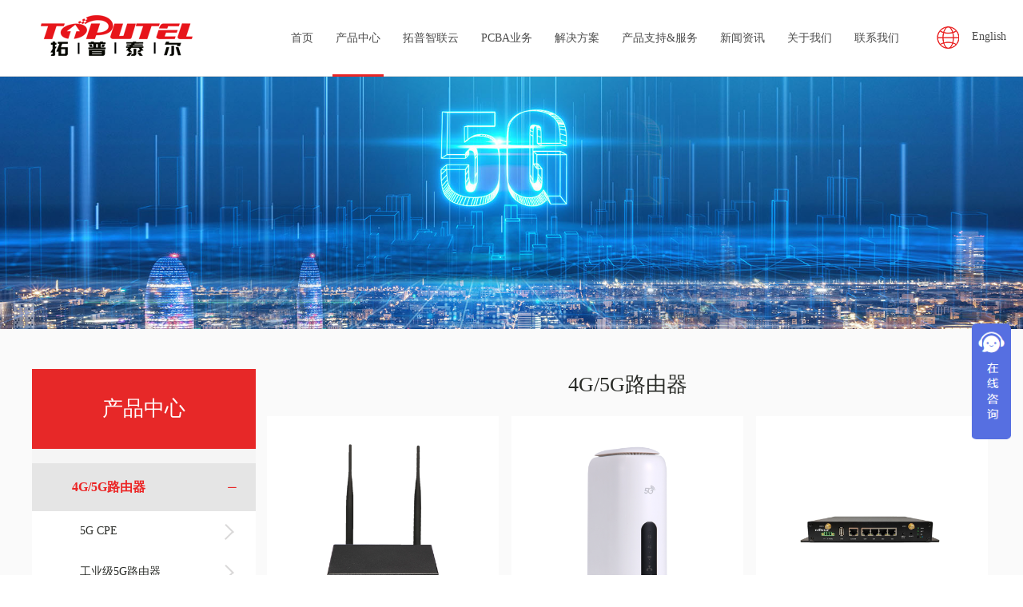

--- FILE ---
content_type: text/html;charset=utf-8
request_url: https://toputel.cn/index.php?p=products_list&did=2&c_id=17
body_size: 7596
content:
<!doctype html>
<html>
<head>
<meta charset="utf-8">
<title>深圳市拓普泰尔科技有限公司官网</title>
<meta name="description" content="深圳市拓普泰尔科技有限公司是一家集研发、生产、销售和服务为一体的高新技术企业，主要产品有工业级路由器,蓄电池GPS定位,5GCPE,工业交换机,5G工业网关,车辆GPS定位,智能井盖,工业4G路由器等， 通信接入及物联网解决方案。依靠稳定的产品质量、卓越的团队，企业规模不断扩大，企业实力与竞争力不断增强，市场空间不断扩大，营销网络逐步覆盖全国并遍布海外。             ">
<meta name="keywords" content="拓普泰尔,5G工业级路由器,CPE,工业网关,国产化交换机,智能井盖,蓄电池防盗定位,工业4G路由器,WiFi6路由器定制">
<link rel="stylesheet" href="templates/default/layui/css/layui.css" type="text/css"/>
<link rel="stylesheet" href="templates/default/css/common.css" type="text/css" />

<link rel="stylesheet" href="templates/default/css/erji.css" type="text/css"/>
<script type="text/javascript" src="templates/default/js/jquery-1.11.1.min.js"></script>
<script type="text/javascript" src="templates/default/layui/layui.js"></script>
<script type="text/javascript" src="templates/default/js/index.js"></script>
</head>
<style>
.fenleis {
    width: 280px;
    border:none;
    background-color: #ffffff;
    padding: 0 0 0 0;
}

.fenleis .a1{
	border-bottom: 1px solid #ffffff;
}
.fenleis .a1 .b1{
	background-color: #e5e5e5;
}
.fenleis .a1 h6{
	line-height: 60px;
	height: 60px;
	color: #292b27;
	font-size: 16px;
	width:172px;
	padding-left:50px;
}
.fenleis .a1 h6.active,.fenleis .a1 h6:hover{
	color: #ec2424;
	font-weight: bold;
}
.fenleis .a1 .d1{
	width: 20%;
	text-align: center;
	cursor:pointer;
	height: 60px;
} 
.fenleis .a1 .d1 i{
	margin-top: 17px;
}
.fenleis .a1 ul li{
    color: #292b27;
    line-height: 50px;
    margin-bottom: 0px;
    background: url('templates/default/img/a23.png') no-repeat 240px 16px;
    background-color: #f5f5f5;
    padding-left: 60px;
    height: 50px;
    font-size:14px;
    border-bottom: 1px solid #ffffff;
}
.aaa li{
	transition: .3s;
}
.fenleis .a1 ul li{
	transition: .3s;
	background-color: #ffffff;
}
.fenleis .a1 ul li:hover,.fenleis .a1 ul li.active{
	background-color: #f5f5f5;
}
</style>
<body >

<div class="header1 clearfix">
    <div class="logo fl"><a href="index.php"><img src="uploadfile/image/20211221/20211221134754_97756.png"></a></div>
    <div class="fr clearfix" style="line-height: 28px;padding-top: 32px;margin-right:1%; ">
      <a href="https://www.toputel.com"><div class="fl" style="padding: 0 8px;"><img src="templates/default/img/a18.png" alt=""></div></a>
      <a href="https://www.toputel.com"><div class="fl" style="padding: 0 8px;color: #4c4c4c;">English</div></a>
      <!-- https://www.sztoptel.com -->
    </div>
    <div class="nav  fr">

      <ul class=" " >
        
                  


            <li class=""
            


            >

             <a href="index.php"  target="" >首页</a>

            </li>


        <!-- 1 -->
          


            <li class="active"
                          _t_nav="tpzl"
            


            >

             <a href="index.php?p=products_list&did=2"  target="" >产品中心</a>

            </li>


        <!-- 2 -->
          


            <li class=""
            


            >

             <a href="index.php?p=tuopu&did=3"  target="" >拓普智联云</a>

            </li>


        <!-- 3 -->
          


            <li class=""
            


            >

             <a href="index.php?p=about1&did=4"  target="" > PCBA业务</a>

            </li>


        <!-- 4 -->
          


            <li class=""
                         _t_nav="jjfa"
            


            >

             <a href="index.php?p=solu_list&did=5"  target="" >解决方案</a>

            </li>


        <!-- 5 -->
          


            <li class=""
                        _t_nav="cpzc"
            


            >

             <a href="index.php?p=server&did=6"  target="" >产品支持&服务</a>

            </li>


        <!-- 6 -->
          


            <li class=""
            


            >

             <a href="index.php?p=news_list&did=7"  target="" >新闻资讯</a>

            </li>


        <!-- 7 -->
          


            <li class=""
                        _t_nav="gywm"
            


            >

             <a href="index.php?p=about&did=8"  target="" >关于我们</a>

            </li>


        <!-- 8 -->
          


            <li class=""
                        _t_nav="lxwm"
            


            >

             <a href="index.php?p=contact&did=9"  target="" >联系我们</a>

            </li>


        <!-- 9 -->
          
      </ul>

    </div>


</div>
<div class="xias">
        <div class=""></div>
        <div class="xialas tpzl" id="tpzl"  _t_nav="tpzl" style="height:auto;">
          <div class="container ">
            <div style="height: 50px;"></div>
            <style>
              .cp_con{
                
              }
              .cp_con_ul{
                  display: flex;
                  max-width: 1390px;
                  padding: 40px 0;
                  margin: auto;
                  justify-content: center;
                  /*align-items: center;*/
              }
              .cp_con_ul_li{
                    position: relative;
                    width: 150px;
                    padding: 0px 10px;
                    text-align: center;
              }

              .cp_con_ul_li .p_img {
                width:80px;
                height:80px;
                padding:0 35px;
                display: flex;
                justify-content: center;
                  align-items: center;
              }
              .cp_con_ul_li .p_img img{
                width:70px;
                height:auto;
                transition: all ease .3s;
              }
              .cp_con_ul_li a:hover .p_img img{
                width:80px;
                transition: all ease .3s;
              }
              .cp_con_ul_li a:hover .nav_title{
                color:red;
              }
              .nav_title{
                padding-top:12px;
                color:white;
                font-size: 16px;
                line-height:24px;
                
              }
            </style>
            <div class="cp_con">
              <ul class="cp_con_ul">
                
                                  
                                                      <li class="cp_con_ul_li">
                    <a href="https://toputel.cn/index.php?p=tuopu&did=3" target>
                      <p class="p_menu2Item js_editor_click">
                        <div class="p_img">
                          <img src="uploadfile/image/20250616/20250616164309_12866.png" alt="">
                        </div>
                        <div class="nav_title">iMC智联云</div>
                      </p>
                    </a>
                  </li>
                                                    
                                                      <li class="cp_con_ul_li">
                    <a href="index.php?p=products_list&did=2&c_id=17" target>
                      <p class="p_menu2Item js_editor_click">
                        <div class="p_img">
                          <img src="uploadfile/image/20250616/20250616170035_10202.png" alt="">
                        </div>
                        <div class="nav_title">工业级4G/5G终端</div>
                      </p>
                    </a>
                  </li>
                                    <li class="cp_con_ul_li">
                    <a href="https://toputel.cn/index.php?p=products_list&did=2&c_id=42" target>
                      <p class="p_menu2Item js_editor_click">
                        <div class="p_img">
                          <img src="uploadfile/image/20250612/20250612155422_81349.png" alt="">
                        </div>
                        <div class="nav_title">国产化交换机</div>
                      </p>
                    </a>
                  </li>
                                    <li class="cp_con_ul_li">
                    <a href="https://toputel.cn/index.php?p=products_list&did=2&c_id=34" target>
                      <p class="p_menu2Item js_editor_click">
                        <div class="p_img">
                          <img src="uploadfile/image/20250616/20250616152142_38721.png" alt="">
                        </div>
                        <div class="nav_title">交换机</div>
                      </p>
                    </a>
                  </li>
                                    <li class="cp_con_ul_li">
                    <a href="index.php?p=products_list&did=2&c_id=16" target>
                      <p class="p_menu2Item js_editor_click">
                        <div class="p_img">
                          <img src="uploadfile/image/20250612/20250612155543_29271.png" alt="">
                        </div>
                        <div class="nav_title">工业级交换机</div>
                      </p>
                    </a>
                  </li>
                                    <li class="cp_con_ul_li">
                    <a href="index.php?p=products_list&did=2&c_id=15" target>
                      <p class="p_menu2Item js_editor_click">
                        <div class="p_img">
                          <img src="uploadfile/image/20250612/20250612155057_51968.png" alt="">
                        </div>
                        <div class="nav_title">光传输系列产品</div>
                      </p>
                    </a>
                  </li>
                                    <li class="cp_con_ul_li">
                    <a href="https://www.toputel.cn/index.php?p=products_list&did=2&c_id=38" target>
                      <p class="p_menu2Item js_editor_click">
                        <div class="p_img">
                          <img src="uploadfile/image/20250612/20250612155341_33619.png" alt="">
                        </div>
                        <div class="nav_title">WLAN产品</div>
                      </p>
                    </a>
                  </li>
                                                    
                                                      <li class="cp_con_ul_li">
                    <a href="index.php?p=products_list&did=2&c_id=13" target>
                      <p class="p_menu2Item js_editor_click">
                        <div class="p_img">
                          <img src="uploadfile/image/20250616/20250616163752_58948.png" alt="">
                        </div>
                        <div class="nav_title">智能工业计算机</div>
                      </p>
                    </a>
                  </li>
                                                    
                                                      <li class="cp_con_ul_li">
                    <a href="index.php?p=products_list&did=2&c_id=1" target>
                      <p class="p_menu2Item js_editor_click">
                        <div class="p_img">
                          <img src="uploadfile/image/20250616/20250616163658_67275.png" alt="">
                        </div>
                        <div class="nav_title">物联网智能终端</div>
                      </p>
                    </a>
                  </li>
                                                </ul>
            </div>
            <!-- 
                          <a class="fr " href="index.php?p=news_list&c_id=15&did=2">云平台</a>
               <div class="a1">
                        <div class="b1 clearfix">
                          <img class="fl" src="uploadfile/image/20200811/20200811212314_30184.png" alt="">
                          <p class="p1 fl">云平台</p>
                        </div>
                        <ul class="clearfix">
                          
                                                                                    <a class=" " href="https://toputel.cn/index.php?p=tuopu&did=3">
                                <li class="fl">iMC智联云</li>
                                </a>
                                                  </ul>
                      </div>
                          <a class="fr " href="index.php?p=news_list&c_id=16&did=2">传输/通信</a>
               <div class="a1">
                        <div class="b1 clearfix">
                          <img class="fl" src="uploadfile/image/20200811/20200811212324_58834.png" alt="">
                          <p class="p1 fl">传输/通信</p>
                        </div>
                        <ul class="clearfix">
                          
                                                                                    <a class=" " href="index.php?p=products_list&did=2&c_id=17">
                                <li class="fl">工业级4G/5G终端</li>
                                </a>
                                                          <a class=" " href="https://toputel.cn/index.php?p=products_list&did=2&c_id=42">
                                <li class="fl">国产化交换机</li>
                                </a>
                                                          <a class=" " href="https://toputel.cn/index.php?p=products_list&did=2&c_id=34">
                                <li class="fl">交换机</li>
                                </a>
                                                          <a class=" " href="index.php?p=products_list&did=2&c_id=16">
                                <li class="fl">工业级交换机</li>
                                </a>
                                                          <a class=" " href="index.php?p=products_list&did=2&c_id=15">
                                <li class="fl">光传输系列产品</li>
                                </a>
                                                          <a class=" " href="https://www.toputel.cn/index.php?p=products_list&did=2&c_id=38">
                                <li class="fl">WLAN产品</li>
                                </a>
                                                  </ul>
                      </div>
                          <a class="fr active" href="index.php?p=news_list&c_id=17&did=2">边缘计算</a>
               <div class="a1">
                        <div class="b1 clearfix">
                          <img class="fl" src="uploadfile/image/20200811/20200811212334_46600.png" alt="">
                          <p class="p1 fl">边缘计算</p>
                        </div>
                        <ul class="clearfix">
                          
                                                                                    <a class=" " href="index.php?p=products_list&did=2&c_id=13">
                                <li class="fl">智能工业计算机</li>
                                </a>
                                                  </ul>
                      </div>
                          <a class="fr " href="index.php?p=news_list&c_id=18&did=2">物联网终端</a>
               <div class="a1">
                        <div class="b1 clearfix">
                          <img class="fl" src="uploadfile/image/20200811/20200811212348_48971.png" alt="">
                          <p class="p1 fl">物联网终端</p>
                        </div>
                        <ul class="clearfix">
                          
                                                                                    <a class=" " href="index.php?p=products_list&did=2&c_id=1">
                                <li class="fl">物联网智能终端</li>
                                </a>
                                                  </ul>
                      </div>
             -->
            <div style="height: 50px;"></div>
          </div>
        </div>

        <div class=""></div>
        <div class=""></div>
        <div class="xialas  jjfa1"  id="jjfa"  _t_nav="jjfa" >
          <div class="container ">
            <div style="height: 58px;"></div>
            <div class="jjfa clearfix">
               <div class="a1 fl">
                  <div style="height: 44px;"></div>
                  <div class="b2">行业细分场景解决方案</div>
                  <div style="height: 44px;"></div>
                  <ul class="clearfix">
                      
                                            <a class=" " href="index.php?p=solu_list&c_id=12&did=2">
                      <li class="fl">安防监控</li>
                      </a>
                                          <a class=" " href="index.php?p=solu_list&c_id=11&did=2">
                      <li class="fl">终端应用</li>
                      </a>
                                          <a class=" " href="index.php?p=solu_list&c_id=10&did=2">
                      <li class="fl">智能交通</li>
                      </a>
                                          <a class=" " href="index.php?p=solu_list&c_id=9&did=2">
                      <li class="fl">电力应用</li>
                      </a>
                                          <a class=" " href="index.php?p=solu_list&c_id=5&did=2">
                      <li class="fl">水利设施</li>
                      </a>
                                          <a class=" " href="index.php?p=solu_list&c_id=4&did=2">
                      <li class="fl">气象服务</li>
                      </a>
                                      </ul>
               </div>
               <div class="a1 fl">
                  <div style="height: 44px;"></div>
                  <div class="b2">成功案例</div>
                  <div style="height: 40px;"></div>
                  <div class="b3">拓普泰尔深入客户业务应用场景，<br/>
    已成功为全球30000+行业客户实<br/>
    施物联网方案落地。</div>
                  <div style="height: 50px;"></div>
                  <div class="b4" onclick="location.href='index.php?p=case'">查看详情</div>
               </div>
                <div class="a2 fr">
                  <div class="b1" onclick="location.href='index.php?p=case_show&id=57&did=5'">
                    <img src="templates/default/img/a9.jpg" alt="">
                    <div class="d1">
                      <p>基站蓄电池GPS防盗系统再显神通</p>
                    </div>
                  </div>
                  <div style="height: 24px;"></div>
                  <div class="b1" onclick="location.href='index.php?p=case_show&id=56&did=5'">
                    <img src="templates/default/img/a10.jpg" alt="">
                    <div class="d1">
                      <p>我司工业级4G路由器助力长治智慧城市建设</p>
                    </div>
                  </div>
                </div>
            </div>
          </div>
        </div>

        <div class="xialas " id="cpzc"  _t_nav="cpzc" >
          <div class="container ">
            <div style="height: 84px;"></div>
            <div class="cpzc clearfix">
                <div class="a1 fl">
                  <div class="b1 clearfix">
                    <img src="templates/default/img/a1.png" alt="">
                    <span>在线支持</span>
                  </div>
                  <div style="height: 44px;"></div>
                  <div class="b2">
                    <span style="font-size:14px;line-height:2;">服务热线：400-920-5674<br />
</span><br />
                  </div>
                </div>
                <div class="a2 fl">
                  <div class="b1 clearfix">
                    <img src="templates/default/img/a2.png" alt="">
                    <span>资料下载</span>
                  </div>
                  <div style="height: 36px;"></div>
                  <div class="b2">
                    <a href="index.php?p=down"><img src="templates/default/img/a2.jpg" alt="" style="margin-right: 22px;"></a>
                    <a href="index.php?p=down"><img src="templates/default/img/a3.jpg" alt=""></a>
                  </div>
                </div>
            </div>
          </div>
        </div>
        <div class=""></div>
        <div class="xialas gywm1"   id="gywm"  _t_nav="gywm"  >
          <div class="container ">
            <div style="height: 80px;"></div>
            <div class="gywm ">
                <div class="a1 " onclick="location.href='index.php?p=about&did=8'">
                  <div class="b1 clearfix">
                    <img class="fl" src="templates/default/img/a3.png" alt="">
                    <span class="fl" >公司概况</span>
                  </div>
                  <div style="height: 36px;"></div>
                  <div class="b2">
                    <img src="templates/default/img/a5.jpg" alt="">
                  </div>
                </div>
                <div class="a1 " onclick="location.href='index.php?p=hornor'">
                  <div class="b1 clearfix">
                    <img class="fl"  src="templates/default/img/a4.png" alt="">
                    <span class="fl" >荣誉资质</span>
                  </div>
                  <div style="height: 36px;"></div>
                  <div class="b2">
                    <img src="templates/default/img/a6.jpg" alt="">
                  </div>
                </div>
                <div class="a1 " onclick="location.href='index.php?p=fazhan'">
                  <div class="b1 clearfix">
                    <img class="fl"  src="templates/default/img/a5.png" alt="">
                    <span class="fl" >发展历程</span>
                  </div>
                  <div style="height: 36px;"></div>
                  <div class="b2">
                    <img src="templates/default/img/a7.jpg" alt="">
                  </div>
                </div>
            </div>
          </div>
        </div>
        <div class="xialas lxwm1"   id="lxwm"  _t_nav="lxwm" style="background: url(templates/default/img/a12.jpg) no-repeat center top;">
          <div class="container ">
            <div style="height: 80px;"></div>
            <div class="gywm ">
                <div class="a1 " onclick="location.href='index.php?p=contact&did=9'">
                  <div class="b1 clearfix">
                    <img class="fl"  src="templates/default/img/a13.png" alt="">
                    <span class="fl" >联系我们</span>
                  </div>
                  <div style="height: 36px;"></div>
                  <div class="b2">
                    <img src="templates/default/img/a17.jpg" alt="">
                  </div>
                </div>

                <div class="a1 " onclick="location.href='index.php?p=job'">
                  <div class="b1 clearfix">
                    <img class="fl"  src="templates/default/img/a14.png" alt="">
                    <span class="fl" >人才招聘</span>
                  </div>
                  <div style="height: 36px;"></div>
                  <div class="b2">
                    <img src="templates/default/img/a14.jpg" alt="">
                  </div>
                </div>
                <div class="a1 " onclick="location.href='index.php?p=gbook&did=9'">
                  <div class="b1 clearfix">
                    <img class="fl"  src="templates/default/img/a16.png" alt="">
                    <span class="fl" >在线留言</span>
                  </div>
                  <div style="height: 36px;"></div>
                  <div class="b2">
                    <img src="templates/default/img/a13.jpg" alt="">
                  </div>
                </div>
            </div>
          </div>
        </div>
    </div>
<script type="text/javascript" src="templates/default/js/hongdian.js" language="javascript"></script>
<script>
 /*$(".nav  ul li").hover(function() {
            var i = $(this).index();
            console.log(i);
            $(this).addClass("active").siblings().removeClass("active");
            $(".xias>div").each(function() {
                $(this).hide();
            });
            if($(".xias>div").eq(i).hasClass("xialas")){
              console.log(11);
              $(".xias>div").eq(i).stop(true, true).slideDown();
            }

        }, function () {
              console.log(11);
              var i = $(this).index();
              $(this).removeClass("active");
              $(".xias>div").eq(i).stop(true, true).slideUp();
      });*/
</script>
<div>
		
		<img src="uploadfile/image/20200921/20200921105848_89324.jpg" alt="" style="width: 100%;">
	</div>
<div class="main  clearfix" style="min-height:700px;background-color: #fafafa;padding: 50px 0;">
	
	<div class="container">
		<div class="fenleis fl">
			<div style="line-height: 100px;font-size: 26px;color: #ffffff;background-color: #e72828;text-align: center;">产品中心</div>
			<div style="height: 18px;background-color: #f5f5f5;" ></div>
			
						
			<div class="a1">
				<div class="b1 clearfix">
											<a href="index.php?p=products_list&did=2&c_id=17"><h6 class="active fl">4G/5G路由器 </h6></a>
									
					<div class="d1 fl xiala"><i class="layui-icon layui-icon-addition layui-icon-subtraction"></i></div>
				</div>
				
								<ul class="aaa" style="display:block">
					
	    								<a href="index.php?p=products_list&c_id=17&did=2&pid=47"><li >5G  CPE</li></a>
										<a href="index.php?p=products_list&c_id=17&did=2&pid=18"><li >工业级5G路由器</li></a>
										<a href="index.php?p=products_list&c_id=17&did=2&pid=19"><li >工业级4G路由器</li></a>
										<a href="index.php?p=products_list&c_id=17&did=2&pid=20"><li >工业级路由器</li></a>
									</ul>
							</div>
						
			<div class="a1">
				<div class="b1 clearfix">
											<a href="index.php?p=products_list&did=2&c_id=42"><h6 class=" fl">国产化交换机 </h6></a>
									
					<div class="d1 fl xiala"><i class="layui-icon layui-icon-addition "></i></div>
				</div>
				
								<ul class="aaa" >
					
	    								<a href="index.php?p=products_list&c_id=42&did=2&pid=48"><li >三层汇聚交换机</li></a>
										<a href="index.php?p=products_list&c_id=42&did=2&pid=49"><li >二层接入交换机</li></a>
										<a href="index.php?p=products_list&c_id=42&did=2&pid=50"><li >POE交换机</li></a>
										<a href="index.php?p=products_list&c_id=42&did=2&pid=51"><li >电力专用交换机</li></a>
									</ul>
							</div>
						
			<div class="a1">
				<div class="b1 clearfix">
											<a href="index.php?p=products_list&did=2&c_id=38"><h6 class=" fl">WLAN产品 </h6></a>
									
					<div class="d1 fl xiala"><i class="layui-icon layui-icon-addition "></i></div>
				</div>
				
								<ul class="aaa" >
					
	    								<a href="index.php?p=products_list&c_id=38&did=2&pid=40"><li >AC</li></a>
										<a href="index.php?p=products_list&c_id=38&did=2&pid=39"><li >AP</li></a>
									</ul>
							</div>
						
			<div class="a1">
				<div class="b1 clearfix">
											<a href="index.php?p=products_list&did=2&c_id=15"><h6 class=" fl">光传输系列产品 </h6></a>
									
					<div class="d1 fl xiala"><i class="layui-icon layui-icon-addition "></i></div>
				</div>
				
								<ul class="aaa" >
					
	    								<a href="index.php?p=products_list&c_id=15&did=2&pid=36"><li >OTN系列</li></a>
										<a href="index.php?p=products_list&c_id=15&did=2&pid=30"><li >MSAP系列</li></a>
										<a href="index.php?p=products_list&c_id=15&did=2&pid=28"><li >IPRAN系列</li></a>
									</ul>
							</div>
						
			<div class="a1">
				<div class="b1 clearfix">
											<a href="index.php?p=products_list&did=2&c_id=35"><h6 class=" fl">路由器 </h6></a>
									
					<div class="d1 fl xiala"><i class="layui-icon layui-icon-addition "></i></div>
				</div>
				
							</div>
						
			<div class="a1">
				<div class="b1 clearfix">
											<a href="index.php?p=products_list&did=2&c_id=16"><h6 class=" fl">工业级交换机 </h6></a>
									
					<div class="d1 fl xiala"><i class="layui-icon layui-icon-addition "></i></div>
				</div>
				
								<ul class="aaa" >
					
	    								<a href="index.php?p=products_list&c_id=16&did=2&pid=21"><li >网管型工业级交换机</li></a>
										<a href="index.php?p=products_list&c_id=16&did=2&pid=22"><li >非网管型工业级交换机</li></a>
										<a href="index.php?p=products_list&c_id=16&did=2&pid=23"><li >光纤收发器</li></a>
									</ul>
							</div>
						
			<div class="a1">
				<div class="b1 clearfix">
											<a href="index.php?p=products_list&did=2&c_id=34"><h6 class=" fl">交换机 </h6></a>
									
					<div class="d1 fl xiala"><i class="layui-icon layui-icon-addition "></i></div>
				</div>
				
							</div>
						
			<div class="a1">
				<div class="b1 clearfix">
											<a href="index.php?p=products_list&did=2&c_id=37"><h6 class=" fl">家庭智能网关 </h6></a>
									
					<div class="d1 fl xiala"><i class="layui-icon layui-icon-addition "></i></div>
				</div>
				
							</div>
						
			<div class="a1">
				<div class="b1 clearfix">
											<a href="index.php?p=products_list&did=2&c_id=13"><h6 class=" fl">智能工业计算机 </h6></a>
									
					<div class="d1 fl xiala"><i class="layui-icon layui-icon-addition "></i></div>
				</div>
				
							</div>
						
			<div class="a1">
				<div class="b1 clearfix">
											<a href="index.php?p=products_list&did=2&c_id=1"><h6 class=" fl">物联网智能终端 </h6></a>
									
					<div class="d1 fl xiala"><i class="layui-icon layui-icon-addition "></i></div>
				</div>
				
							</div>
						
			<div class="a1">
				<div class="b1 clearfix">
											<a href="https://toputel.cn/index.php?p=tuopu&did=3"><h6 class=" fl">云平台 </h6></a>
									
					<div class="d1 fl xiala"><i class="layui-icon layui-icon-addition "></i></div>
				</div>
				
							</div>
					</div>	
		<div class="listss fl">
			<style>
				.layui-icon-subtraction{
					color: #e72828;
				}
				.pic1 li{
					transition: .3s;
				}
				.pic1 li .b2{
					background-color: #ffffff;
				}
				 .pic1 li .d222{
				 	position: absolute;width: 100%;height: 100%;top: 0;left: 0;background-color: rgba(236,83,83,0.8); opacity:0; transition:all 0.5s;
				 }
					.pic1 li:hover .d222{
						opacity: 1;
					}
					.pic1 li .d222 span {
    display: block;
    width: 160px;
    height: 40px;
    line-height: 40px;
    text-align: center;
    border: 1px #f9b39f solid;
    font-size: 14px;
    color: #fff;
    margin: 0 auto;
        margin-top: 0px;
    margin-top:120px;
}
.pic1 li:hover{
	background-color: #909090;
}
.pic1 li:hover .b1{
	color: #ffffff;
}
			</style>
		  
			<div class="b3">
    					
			4G/5G路由器</div>
			<div style="height: 20px;"></div>
			<ul class=" pic1 clearfix" >
								
								
							    				<li onclick="location.href='?p=products_show&id=235&did=2&pid=17&c_id=17'" >
					
					<div class="b2" style="position: relative;"><img src="uploadfile/image/20250812/20250812145621_50622.jpg" alt="拓普泰尔TN2000-FG工业级路由器" title="拓普泰尔TN2000-FG工业级路由器" style="max-height: 240px;max-width: 80%;" >
					<div class="d222" style="">
<span>查看详情</span>
					</div>
					</div>
					<div class="b1" style="margin: 0 auto;">
						拓普泰尔TN2000-FG工业级路由器
					</div>
					<div style="height: 16px;"></div>
					<div class="b3" style="padding: 0 12px;
overflow: hidden;
text-overflow: ellipsis;
display: -webkit-box;
-webkit-line-clamp: 3;
-webkit-box-orient: vertical;
color: #444444;
line-height: 22px;height: 66px;font-size: 13px;text-align: left;">
						
					</div>
					<div style="height: 16px;"></div>
				</li>
				<!-- 1 -->
								<li onclick="location.href='?p=products_show&id=204&did=2&pid=47&c_id=17'" >
					
					<div class="b2" style="position: relative;"><img src="uploadfile/image/20231208/20231208174721_84974.jpg" alt="立式5G CPE  Wi-Fi6  AX3000" title="立式5G CPE  Wi-Fi6  AX3000" style="max-height: 240px;max-width: 80%;" >
					<div class="d222" style="">
<span>查看详情</span>
					</div>
					</div>
					<div class="b1" style="margin: 0 auto;">
						立式5G CPE  Wi-Fi6  AX3000
					</div>
					<div style="height: 16px;"></div>
					<div class="b3" style="padding: 0 12px;
overflow: hidden;
text-overflow: ellipsis;
display: -webkit-box;
-webkit-line-clamp: 3;
-webkit-box-orient: vertical;
color: #444444;
line-height: 22px;height: 66px;font-size: 13px;text-align: left;">
						支持4个千兆以太网接口；5G/4G全网通；支持2.4G/5G双频Wi-Fi6，支持一键MESH组网及WPS功能； 支持TWT定时唤醒机制，可降低Wi-Fi无线终端功耗。
					</div>
					<div style="height: 16px;"></div>
				</li>
				<!-- 2 -->
								<li onclick="location.href='?p=products_show&id=202&did=2&pid=18&c_id=17'" style="margin-right:0;">
					
					<div class="b2" style="position: relative;"><img src="uploadfile/image/20230626/20230626170518_39974.jpg" alt="RG2000-W6M WiFi6工业级5G路由器工业网关" title="RG2000-W6M WiFi6工业级5G路由器工业网关" style="max-height: 240px;max-width: 80%;" >
					<div class="d222" style="">
<span>查看详情</span>
					</div>
					</div>
					<div class="b1" style="margin: 0 auto;">
						RG2000-W6M WiFi6工业级5G路由器工业网关
					</div>
					<div style="height: 16px;"></div>
					<div class="b3" style="padding: 0 12px;
overflow: hidden;
text-overflow: ellipsis;
display: -webkit-box;
-webkit-line-clamp: 3;
-webkit-box-orient: vertical;
color: #444444;
line-height: 22px;height: 66px;font-size: 13px;text-align: left;">
						兼容5G/4G网路，自带4个千兆以太网口，支持802.11a/b/g/n/ac/ax WIFI，2.4/5.8G双频段。
					</div>
					<div style="height: 16px;"></div>
				</li>
				<!-- 3 -->
								<li onclick="location.href='?p=products_show&id=185&did=2&pid=18&c_id=17'" >
					
					<div class="b2" style="position: relative;"><img src="uploadfile/image/20220701/20220701150010_39286.jpg" alt="RG2000-Q5G工业级5G路由器5G工业网关" title="RG2000-Q5G工业级5G路由器5G工业网关" style="max-height: 240px;max-width: 80%;" >
					<div class="d222" style="">
<span>查看详情</span>
					</div>
					</div>
					<div class="b1" style="margin: 0 auto;">
						RG2000-Q5G工业级5G路由器5G工业网关
					</div>
					<div style="height: 16px;"></div>
					<div class="b3" style="padding: 0 12px;
overflow: hidden;
text-overflow: ellipsis;
display: -webkit-box;
-webkit-line-clamp: 3;
-webkit-box-orient: vertical;
color: #444444;
line-height: 22px;height: 66px;font-size: 13px;text-align: left;">
						融合了5G接入技术、WIFI6技术、路由技术、交换技术、安全技术等多种网络应用技术，全线兼容5G/4G网路，自带5个10/100/1000M以太网接口及1个1000M SFP光接口，支持802.11b/g/n/ac/ax WIFI。
					</div>
					<div style="height: 16px;"></div>
				</li>
				<!-- 4 -->
								<li onclick="location.href='?p=products_show&id=120&did=2&pid=19&c_id=17'" >
					
					<div class="b2" style="position: relative;"><img src="uploadfile/image/20211222/20211222111808_12947.png" alt="RG2000-H工业级4G路由器/CPE" title="RG2000-H工业级4G路由器/CPE" style="max-height: 240px;max-width: 80%;" >
					<div class="d222" style="">
<span>查看详情</span>
					</div>
					</div>
					<div class="b1" style="margin: 0 auto;">
						RG2000-H工业级4G路由器/CPE
					</div>
					<div style="height: 16px;"></div>
					<div class="b3" style="padding: 0 12px;
overflow: hidden;
text-overflow: ellipsis;
display: -webkit-box;
-webkit-line-clamp: 3;
-webkit-box-orient: vertical;
color: #444444;
line-height: 22px;height: 66px;font-size: 13px;text-align: left;">
						5个10/100/1000M以太网接口；1个100/1000M SFP光接口； 4G/3G/2G支持全网通；双SIM卡槽；支持802.11b/g/n WIFI
					</div>
					<div style="height: 16px;"></div>
				</li>
				<!-- 5 -->
								<li onclick="location.href='?p=products_show&id=177&did=2&pid=18&c_id=17'" style="margin-right:0;">
					
					<div class="b2" style="position: relative;"><img src="uploadfile/image/20211223/20211223165147_38372.jpg" alt="RG2000-H5G工业级5G路由器/工业网关" title="RG2000-H5G工业级5G路由器/工业网关" style="max-height: 240px;max-width: 80%;" >
					<div class="d222" style="">
<span>查看详情</span>
					</div>
					</div>
					<div class="b1" style="margin: 0 auto;">
						RG2000-H5G工业级5G路由器/工业网关
					</div>
					<div style="height: 16px;"></div>
					<div class="b3" style="padding: 0 12px;
overflow: hidden;
text-overflow: ellipsis;
display: -webkit-box;
-webkit-line-clamp: 3;
-webkit-box-orient: vertical;
color: #444444;
line-height: 22px;height: 66px;font-size: 13px;text-align: left;">
						5个10/100/1000M以太网接口；1个100/1000M SFP光接口； 5G/4G/3G/2G支持全网通；支持802.11b/g/n WIFI;支持独立组网
					</div>
					<div style="height: 16px;"></div>
				</li>
				<!-- 6 -->
								<li onclick="location.href='?p=products_show&id=126&did=2&pid=20&c_id=17'" >
					
					<div class="b2" style="position: relative;"><img src="uploadfile/image/20211223/20211223165936_60207.jpg" alt="RG2000-R8千兆工业级路由器" title="RG2000-R8千兆工业级路由器" style="max-height: 240px;max-width: 80%;" >
					<div class="d222" style="">
<span>查看详情</span>
					</div>
					</div>
					<div class="b1" style="margin: 0 auto;">
						RG2000-R8千兆工业级路由器
					</div>
					<div style="height: 16px;"></div>
					<div class="b3" style="padding: 0 12px;
overflow: hidden;
text-overflow: ellipsis;
display: -webkit-box;
-webkit-line-clamp: 3;
-webkit-box-orient: vertical;
color: #444444;
line-height: 22px;height: 66px;font-size: 13px;text-align: left;">
						8个10/100/1000M以太网接口；2个1000M SFP光接口；支持静态路由配置；支持RIP/OSPF/ISIS/BGP动态路由协议；
					</div>
					<div style="height: 16px;"></div>
				</li>
				<!-- 7 -->
								<li onclick="location.href='?p=products_show&id=121&did=2&pid=19&c_id=17'" >
					
					<div class="b2" style="position: relative;"><img src="uploadfile/image/20211223/20211223170540_13095.jpg" alt="RG2000千兆工业级4G路由器/CPE" title="RG2000千兆工业级4G路由器/CPE" style="max-height: 240px;max-width: 80%;" >
					<div class="d222" style="">
<span>查看详情</span>
					</div>
					</div>
					<div class="b1" style="margin: 0 auto;">
						RG2000千兆工业级4G路由器/CPE
					</div>
					<div style="height: 16px;"></div>
					<div class="b3" style="padding: 0 12px;
overflow: hidden;
text-overflow: ellipsis;
display: -webkit-box;
-webkit-line-clamp: 3;
-webkit-box-orient: vertical;
color: #444444;
line-height: 22px;height: 66px;font-size: 13px;text-align: left;">
						5个10/100/1000M以太网接口；1个100/1000M SFP光接口； 4G/3G/2G支持全网通；支持802.11b/g/n WIFI
					</div>
					<div style="height: 16px;"></div>
				</li>
				<!-- 8 -->
								<li onclick="location.href='?p=products_show&id=123&did=2&pid=19&c_id=17'" style="margin-right:0;">
					
					<div class="b2" style="position: relative;"><img src="uploadfile/image/20211228/20211228165305_49078.jpg" alt="RG2000-V8工业级4G路由器/CPE" title="RG2000-V8工业级4G路由器/CPE" style="max-height: 240px;max-width: 80%;" >
					<div class="d222" style="">
<span>查看详情</span>
					</div>
					</div>
					<div class="b1" style="margin: 0 auto;">
						RG2000-V8工业级4G路由器/CPE
					</div>
					<div style="height: 16px;"></div>
					<div class="b3" style="padding: 0 12px;
overflow: hidden;
text-overflow: ellipsis;
display: -webkit-box;
-webkit-line-clamp: 3;
-webkit-box-orient: vertical;
color: #444444;
line-height: 22px;height: 66px;font-size: 13px;text-align: left;">
						8个10/100/1000M以太接口； 2个1000M SFP光接口； 1个Console口；4G/3G/2G支持全网通；支持802.11b/g/n WIFI
					</div>
					<div style="height: 16px;"></div>
				</li>
				<!-- 9 -->
							</ul>

			<div class="page clearfix"><a class="">首页</a><a class="">上一页</a><a class="select">1</a>
<a  href="/index.php?p=products_list&did=2&c_id=17&page=2">2</a>
<a  href="/index.php?p=products_list&did=2&c_id=17&page=2">下一页</a><a  href="/index.php?p=products_list&did=2&c_id=17&page=2">尾页</a><a>1/2页</a><a>共13条</a><div class="clear"></div></div>
		</div>
	</div>
</div>

<div class="foot">
	<div style="max-width: 1920px;margin: 0 auto;">
		<div class="img">
			<img src="templates/default/images/a4b.png" alt="" style="width:200px;">
		</div>
		<div style="height: 30px;"></div>
		<div class="con">
			<dl class="a1">
				<dt>产品中心</dt>
				
			
				<a href="index.php?p=products_list&did=2&c_id=17"><dd>4G/5G路由器</dd></a>
				
				<a href="index.php?p=products_list&did=2&c_id=42"><dd>国产化交换机</dd></a>
				
				<a href="index.php?p=products_list&did=2&c_id=38"><dd>WLAN产品</dd></a>
				
				<a href="index.php?p=products_list&did=2&c_id=15"><dd>光传输系列产品</dd></a>
				
				<a href="index.php?p=products_list&did=2&c_id=35"><dd>路由器</dd></a>
				
				<a href="index.php?p=products_list&did=2&c_id=16"><dd>工业级交换机</dd></a>
				
				<a href="index.php?p=products_list&did=2&c_id=34"><dd>交换机</dd></a>
				
				<a href="index.php?p=products_list&did=2&c_id=37"><dd>家庭智能网关</dd></a>
				
				<a href="index.php?p=products_list&did=2&c_id=13"><dd>智能工业计算机</dd></a>
				
				<a href="index.php?p=products_list&did=2&c_id=1"><dd>物联网智能终端</dd></a>
				
				<a href="index.php?p=products_list&did=2&c_id=25"><dd>云平台</dd></a>
				
			</dl>
			<dl class="a1">
				<dt>解决方案</dt>
				
							<a href="index.php?p=solu_list&did=5&c_id=12"><dd>安防监控</dd></a>
							<a href="index.php?p=solu_list&did=5&c_id=11"><dd>终端应用</dd></a>
							<a href="index.php?p=solu_list&did=5&c_id=10"><dd>智能交通</dd></a>
							<a href="index.php?p=solu_list&did=5&c_id=9"><dd>电力应用</dd></a>
							<a href="index.php?p=solu_list&did=5&c_id=5"><dd>水利设施</dd></a>
							<a href="index.php?p=solu_list&did=5&c_id=4"><dd>气象服务</dd></a>
						</dl>
			<dl class="a1">
				<dt>新闻资讯</dt>
			
							<a href="index.php?p=news_list&did=7&c_id=3"><dd>行业新闻</dd></a>
							<a href="index.php?p=news_list&did=7&c_id=1"><dd>公司新闻</dd></a>
			
			</dl>
			<dl class="a1">
				<dt>关于我们</dt>
				<a href="index.php?p=about&did=8"><dd>公司简介</dd></a>
				<a href="index.php?p=fazhan"><dd>发展历程</dd></a>
				<a href="index.php?p=hornor"><dd>荣誉资质</dd></a>
				<a href="index.php?p=case"><dd>成功案例</dd></a>
			</dl>
			<dl class="a1">
				<dt>联系我们</dt>
				<a href="?p=contact&did=9"><dd>联系我们</dd></a>
				<a href="?p=job"><dd>招聘精英</dd></a>
			</dl>
			
			<div class="a6">
				<img src="uploadfile/image/20240823/20240823163313_77346.png" alt="">
				
				<img src="uploadfile/image/20240823/20240823163054_10398.png" alt="">
			</div>
			<div class="a7">
				<p class="p1">官方互动</p>
				
				<p class="p2">工作时间（周一到周五9:00-18:00）</p>
				<div class="p3">
					<img src="templates/default/images/a14.jpg" alt="">
					<img src="templates/default/images/a15.jpg" alt="">
					<img src="templates/default/images/a16.jpg" alt="">
					<img src="templates/default/images/a17.jpg" alt="">
				</div>
				<p class="p4" style="margin-top:16px;">客服热线：400-920-5674</p>
			</div>
		</div>
		<div style="height: 10px;"></div>
	</div>
	<div style="height: 1px; background-color: #bfbfbf;opacity: 0.2;"></div>
	<style>
		.foot .a9 {
    display: flex;
    flex-direction: row;
    justify-content: space-between;
    padding: 14px 0 36px;
}
	</style>
	<div class="a9" style=" width: 100%;">

		<div class="b1 container" style="text-align: center;"><p>
	<span style="color:#CCCCCC;font-family:" font-size:13.8125px;background-color:#e6e6e6;"="">&copy;2025</span><span style="color:#CCCCCC;">&nbsp;深圳市拓普泰尔科技有限公司 版权所有</span><span style="color:#CCCCCC;"> </span><span style="color:#CCCCCC;"><a href="https://beian.miit.gov.cn/#/Integrated/index" target="_blank"><span style="color:#CCCCCC;">粤ICP备14090369号-5</span></a><span style="color:#CCCCCC;"> </span><span style="background-color:;">公司主要经营：工业4G/5G路由器<span style="color:#CCCCCC;">,<span style="color:#CCCCCC;">5G CPE,</span></span>光传输设备<span style="color:#CCCCCC;">,</span>交换机<span style="color:#CCCCCC;">,</span>路由器<span style="color:#CCCCCC;">,</span>物联网终端<span style="color:#CCCCCC;">,</span>物联网平台</span></span> 
</p></div>
		<div class="b2">
			<!-- <a href="">版权商标信息</a>  |  <a href="">法律声明</a> -->
		</div>
	</div>
</div>

<script type="text/javascript" src="templates/default/js/jquery.toTop.min.js"></script>

<style>
	#qq{
    display: block;
    width: 50px;
    z-index: 200;
    position: fixed;
    right: 15px;
    bottom: 170px;
}
</style>


<a href="tencent://message/?uin=2590785229&Site=Sambow&Menu=yes" target="_blank"><img id="qq" src="templates/default/img/qq.png" alt=""></a><div id="GoTop" ><img src="templates/default/img/fanhui.png" alt=""></div>

<script>

$(function() {

	$('#GoTop').toTop();



});

</script>
<script>
var _hmt = _hmt || [];
(function() {
  var hm = document.createElement("script");
  hm.src = "https://hm.baidu.com/hm.js?463fe6dda0a1d741b25bbe6fe26153b4";
  var s = document.getElementsByTagName("script")[0];
  s.parentNode.insertBefore(hm, s);
})();
</script>



</body>
<script>
$(function(){
	$(".xiala").click(function(){
		if($(this).parent().parent().find("ul")){
			if($(this).parent().parent().find("ul").is(":hidden")){
				$(this).parent().parent().find("ul").slideDown();
				$(this).parent().parent().siblings().find("ul").slideUp()
				$(this).find("i").addClass("layui-icon-subtraction");
				$(this).parent().parent().siblings().find("i").removeClass('layui-icon-subtraction')
				$(this).parent().find("h6").addClass("active");
				$(this).parent().parent().siblings().find("h6").removeClass('active')
			}else{
				$(this).parent().parent().find("ul").slideUp();
				$(this).find("i").removeClass("layui-icon-subtraction");
				$(this).parent().find("h6").removeClass("active");
			}
			
		}else{

		}
	})
})
</script>

</html>





--- FILE ---
content_type: text/css
request_url: https://toputel.cn/templates/default/css/common.css
body_size: 3082
content:
@charset "utf-8";
html{-webkit-text-size-adjust: 100%;-ms-text-size-adjust: 100%;}
body,h1,h2,h3,h4,h5,h6,hr,div,p,blockquote,dl,dt,dd,ul,ol,li,pre,form,fieldset,legend,button,input,textarea,th,td{margin:0;padding:0;font-family:"微软雅黑";}/*外边距，内边距都为0*/
body{font:14px/1.5 \5b8b\4f53,Arial,sans-serif;background:#fff;}/*字体大小为14px*/
button,input,optgroup,select,textarea {margin: 0;font: inherit;color: inherit;}/*表单类标签外边距，字体及颜色继承父元素的字体系列样式*/
img{border:none}/*图片不显示边框兼容IE浏览器*/
h1,h2,h3,h4,h5,h6{font-size:100%}/*这些元素本身不会继承父体的字体大小，设置了font-size:100%后就能自动继承。*/
input,label,img,th{vertical-align:middle}/*把此元素放置在父元素的中部*/
ul,ol,li{list-style:none}/*去点实心圆或数字*/
a{text-decoration:none;}/*去掉a标签的下划线*/
a{outline: none;}
a:active {star:expression_r(this.onFocus=this.blur());}
a:focus { outline:0; }
input:focus { outline:0; }
textarea:focus { outline:0; }
filter:alpha(opacity=100);
audio,canvas,progress,video {display: inline-block;vertical-align: baseline}/*定义为行内块级元素将支持 valign特性的对象的内容与基线对齐*/
button,html input[type="button"],input[type="reset"],input[type="submit"] {-webkit-appearance: button;cursor: pointer}/*类似按钮的，hover，mousedown,mouseup的效果及鼠标滑过为手指势*/
textarea {overflow: auto}/*多行文本中如果内容被修剪，则浏览器会显示滚动条以便查看其余的内容。*/
table{border-collapse:collapse;border-spacing:0}/*默认值。边框会被分开。不会忽略 border-spacing 和 empty-cells 属性。*/
input,textarea,select{background:#fff;}/*背景为白色*/
/*通用样式*/
.clearfix{*zoom:1;}/*兼容IE清除浮动*/
.clearfix:after{content:"\200B";height:0;display:block;visibility:hidden;clear:both;}/*清除浮动*/
.pull-right{float:right}/*向右浮动*/
.pull-left{float:left}/*向左浮动*/
.fr{float:right}/*向右浮动*/
.fl{float:left}/*向左浮动*/
.hide{display:none}/*隐藏*/
.show{display:block}/*显示块级元素*/
.invisible{visibility:hidden}/*元素是不可见的。*/
.hidden{display:none;visibility:hidden}/*隐藏及元素是不可见的。*/
.container{
	width:1200px;
	margin:0 auto;
	}
.header{
	width:100%;
	position: absolute;
	top: 0;
	height: 120px;
	z-index: 200;
	background:url(../images/123.png) repeat-x bottom;
	
}
.header .logo{
	margin-top: 26px;
}
.header  .nav{
	padding-top: 38px;
	margin-left: 40px;
}
.header  .nav ul{
	height: 56px;
}
.header .nav ul li{
	float: left;
	text-align: center;
	line-height: 56px;
	color: #ffffff; 
	padding: 0 30px;
	font-size: 16px;
}
.header .nav ul li a{

}
.header1{
	width:100%;
	height: 94.5px;
	z-index: 200;
	max-width: 1700px;
	margin: 0 auto;
	border-bottom: 1px solid #dcdcdc;
	min-width: 1200px;
}
.header1 .logo{
	margin-left:4%; 
	margin-top: 17px;
}
.header1  .nav{
	margin-right:2%; 
	margin-top: 3px;
}
.header1  .nav ul{
	height: 90px;
	display: flex;
	flex-direction: row;
	justify-content:space-around;
	width: auto;
}
@media screen and (min-width: 1350px ) {
	.header1 .nav ul li{
		text-align: center;
		line-height: 90px;
		
		font-size: 16px;
		margin: 0 14px;
		
	}
}
@media screen and (max-width: 1350px )  {
    .header1 .nav ul li{
		text-align: center;
		line-height: 90px;
		
		font-size: 14px;
		margin: 0 10px;
		
	}
}
.header1 .nav ul li a{
	display: block;
	color: #4c4c4c; 
	padding: 0 4px;
}
.header1 .nav ul li.active a{
	border-bottom:  3px solid #ea2626;
}
.banner{
	overflow: hidden;
	position: relative;
}
.bannerx{ width:100%;  position:relative; font-size:0;}
.bannerxList li { position: absolute; left: 0px; top: 0; width:100%;  font-size:0; }
.bannerxList img { 
width: 100%; }
.bannerxBton{
	width: 140px;
	position:absolute;
	bottom:4%;
	left:45%;
	z-index:10;
}
.bannerxBton li{
	cursor:pointer;
	width:21px;
	height:21px;
	float:left;
	margin:0 6px;
	border-radius: 50%;
	background:url(../images/ty2.png) no-repeat;
} 
.bannerxBton li.up{
	background:url(../images/ty1.png) no-repeat;

}
.sy{
	height: 400px;
	background: url(../images/a6.jpg) no-repeat;
	background-position: center top; 
	background-size: cover
}
.sy p{
	color: #ffffff;
	font-size: 30px;
	text-align: center;
	padding-top: 200px;
}
.sy p span{
	color: #c41c13;
	font-weight: bold;
}
.foot{
	width: 100%;
	background: #292a2e;
	color: #9f9f9f;
	padding-top:22px; 
	
}
.foot .img{
	padding-left: 4%;
}
.foot .con{
	display: flex;
	flex-direction: row;
	padding:0 4%;
	justify-content:space-between;
}
.foot .con .a1 dt{
	font-size: 16px;
	margin-bottom: 20px;
}
.foot .con .a1 dd{
	
	margin-bottom: 16px;
	color: #9f9f9f;
}
.foot .con .a7{

}
.foot .con .a7 .p1{
	font-size: 16px;
}
.foot .con .a7 .p2{
	padding: 16px 0 18px;
}
.foot .con .a7 .p3{
	width: 262px;
	display: flex;
	flex-direction: row;
	justify-content:space-between;
}
.foot  .a8{
	display: flex;
	flex-direction: row;
	justify-content:space-between;
	padding: 14px 0 36px;
}
.foot  .a8 .b1{
	padding-left: 4%;
}
.foot  .a8 .b1 a{
	color: #9f9f9f;
	margin: 0 10px;
}
.foot  .a8 .b2{
	padding-right: 4%;
}
#GoTop{
	display: block;
	width: 50px;
	height: 50px;
	z-index: 200;
}
#GoTop img{
	width: 100%;
}
#dianhua{
	position: fixed;
	right: 15px;
	bottom: 170px;
	z-index: 200;
}
/* 上下片 */
 .page1 a{
	display: block;
	margin-top: 20px;
	color: #333333;
	font-size: 14px;
}
 .page1 a:hover{
	color: #eb2121;
}
/* 页码 */
 .page{
	line-height: 50px;
	padding-top: 30px;
	padding-bottom: 50px;
	text-align: center;
}
 .page a{
 	line-height: 36px;
	padding: 7px 14px 7px 14px;
	color: #333333;
	background-color: #fff;
	font-size: 14px;
	border:1px solid #cccccc;
	margin-right: 5px;
	margin-bottom: 10px;
}
.page a:hover{
	color: #eb2121;
	border:1px solid #ffa200;
}

/* 产品分类 */
.procate{
	width: 254px;
}
.procate .p0{
	background-color: #277ec3;
	padding: 16px 10px 10px;
}
.procate .p1{
	color: #ffffff;
	font-size: 28px;
	text-align: center;

}
.procate .p2{
	color: #ffffff;
	font-size: 20px;
	text-align: center;
	margin-bottom: 10px;
}
.procate  .p3{
	background-color: #ffffff;
	padding: 18px 6px 15px;
}
.procate  .p3 li{
	line-height: 42px;
	
	background-color: #eaeaea;
	margin-bottom: 5px;
	font-size: 16px;
}
.procate  .p3 li a{
	color: #333333;
	display: block;
	padding-left: 26px;
}
.procate  .p3 li a:hover{
	background-color: #f8ad00;
	color: #ffffff;
}
.procate  .p4{
	margin-top: 14px;
	width: 234px;
	background-color: #ffffff;
	border:10px solid #277ec3;
	padding-top: 18px;
}
.procate  .p5{
	width: 220px;
	background: url(../images/b1.jpg) no-repeat;
	text-align: center;
	font-size: 26px;
	color: #277ec3;
	font-family: "Impact";
	padding: 13px 0 10px;
	margin: 0 auto;

}
.procate  .p6{
	color: #666666;
	padding-left: 10px;
	margin-top: 10px;
}
.procate  .p7{
	padding-left: 10px;
	color: #666666;
	padding-bottom: 10px;
	line-height: 32px;
}
.procate  .p8{

}
.procate  .p9{
	width: 170px;
}
.xialas{
	height: 398px;
	width: 100%;
	background: url(../img/a1.jpg) no-repeat center top;
	position: absolute;
	top:94.5px;
	display: none;
	z-index: 2000;
}
.xialas .cpzc{

}
.xialas .cpzc .a1{
	width: 526px;
}
.xialas .cpzc .a1 .b1{

}
.xialas .cpzc  .b1 img{
	float: left;
}
.xialas .cpzc  .b1 span{
	float: left;
	color: #ffffff;

	font-size: 20px;
	line-height: 23px;
	margin-left:10px; 
}
.xialas .cpzc .a1 .b2{
	color: #ffffff;
	line-height: 36px;
}
.xialas .gywm{
	display: flex;
	flex-direction: row;
	justify-content: space-between;
}
.xialas .gywm .a1{
	width: 345px;
}
.xialas .gywm .a1 .b1{
	line-height: 36px;
	/* display: flex;
	flex-direction: row; */
}
.xialas .gywm .a1 .b1 img{
	height: 28px;
}
.xialas .gywm .a1 .b1 span{
	font-size: 20px;
	color: #ffffff;
	margin-top: 2px;
	margin-left: 10px;
	line-height: 24px;
}
.gywm1{
	background: url(../img/a4.jpg) no-repeat center top;
}
.jjfa1{
	background: url(../img/a8.jpg) no-repeat center top;
}
.tpzl{
	background: url(../img/a15.png) no-repeat center top;
}
.jjfa .a1 .b2{
	color: #ffffff;
	font-size: 20px;
}
.jjfa .a1 ul{
	width: 554px;
}
.jjfa .a1 ul li{
	width: 110px;
	background: url(../img/a6.png) no-repeat 0 4px;
	padding-left: 22px;
	color: #ffffff;
	margin-bottom: 40px;
	font-size: 16px; 
}

.jjfa .a1 .b3{
	color:#ffffff;
	line-height: 24px;
}
.jjfa .a1 .b4{
	width: 87px;
	height: 23px;
	line-height: 23px;
	text-align: center;
	color: #ffffff;
	border:1px solid #ffffff;
}
.jjfa .a2{

}
.jjfa .a2 .b1{
	position: relative;
}
.jjfa .a2 .b1 .d1{
	position: absolute;
	bottom: 0;
	left: 0;
	text-align: center;
	width: 100%;
	background:rgb(0,0,0,0.4); 
}
.jjfa .a2 .b1 .d1 p{
	text-align: center;
	color: #ffffff;
	line-height: 30px;
}
.tpzl{

}
.tpzl .a1{
	margin-left: 80px;
	margin-bottom:15px; 
}
.tpzl .a1 .b1{
	margin-bottom:15px; 
}
.tpzl .a1 .b1 img{

}
.tpzl .a1 .b1 .p1{
	color: #ffffff;
	font-size: 20px;
	margin-left: 12px;
}
.tpzl .a1 ul li{
	width: 220px;
	background: url(../img/a6.png) no-repeat 0 4px;
	padding-left: 22px;
	color: #ffffff;
	font-size: 16px; 
}

--- FILE ---
content_type: text/css
request_url: https://toputel.cn/templates/default/css/erji.css
body_size: 3770
content:
.erabo{
	background-color: #e1e1e1;
}
.erabo .a1{
	display: flex;
	flex-direction: row;
	justify-content:space-between;
	padding: 104px 0;
}
.erabo .a1 .b2{
	width: 634px;
	padding-top: 84px;
}
.erabo .a1 .b2 .d1{
	font-size: 50px;
}
.erabo .a1 .b2 .d2{
	font-size: 16px;
	color: #828282;
	padding-top: 36px;
}
.erabo .a1 .b2 .d3{
	margin-top: 140px;
}
.erabo .a1 .b2 .d3 dl{
	display: flex;
	flex-direction: row;
	justify-content:space-between;
}
.erabo .a1 .b2 .d3 dl dd{
	width: 111px;
	text-align: center;
}
.erabo .a1 .b2 .d3 dl dd .imgs{
	border-radius: 50%; 
	height: 111px;
	width: 111px;
	background-color: #005ca0;
	display: table-cell;
    vertical-align: middle;
}
.erabo .a1 .b2 .d3 dl dd:hover .imgs{
	background-color: #f72424;
}
.erabo .a1 .b2 .d3 dl dd  p{
	font-size: 20px;
	padding-top: 32px;
}
.erabo1 {
	background: url(../images/a19.jpg) no-repeat center bottom;
	background-color: #000000;
	/* height: 1137px; */
}
.erabo1 .a1 {
	position: relative;
	/* height: 1137px; */

	padding-bottom: 283px;
}
.erabo1 .a1 .b4{
	color: #ffffff;
	font-size: 18px;
	text-indent: 2em;
	line-height: 40px;
}
.erabo1 .a1 .b1 p{

}
.erabo1 .a2 {
	
	bottom: 50px;
	width: 100%;
	margin-top: 30px;
}
.erabo1 .a2 dl{
	display: flex;
	flex-direction: row;
	justify-content:space-between;
}
.erabo1 .a2 dl dd{

}
.erabo1 .a2 dl dd .p1 {
	color: #ffffff;
	font-size: 64px;
}
.erabo1 .a2 dl dd .p1 .b2{
	font-size: 24px;
}
.erabo1 .a2 dl dd .p2 {
	color: #ffffff;
	font-size: 18px;
}
.erabo2 {
	/* background: url(../images/a20.jpg) no-repeat center top; */
}
.erabo2 .a1{
	text-align: center;
}
.erabo2 .a1 .p1{
	font-size: 40px;
	font-weight: bold;
}
.erabo2 .a1 .p2{
	font-size: 16px;
	color: #8d8d8d;
}
.erabo2 .a2{
	background: url(../images/a20.jpg) no-repeat center top;
	height: 361px;
}
.erabo2 .a2 .b1{
	color: #8d8d8d;
	position: relative;
}
.erabo2 .a2 .b1 .p1{
	font-size: 16px;
	font-weight: bold;
}
.erabo2 .a2 .b1 .p2{
	font-size: 14px;
	margin-top:4px; 
}
.erabo2 .a2 .b1 .d1{
	position: absolute;
	left: 0px;
	top: 150px;
	width: 118px;
	text-align: center;
}
.erabo2 .a2 .b1 .d2{
	position: absolute;
	left: 128px;
	top: 190px;
	text-align: center;
}
.erabo2 .a2 .b1 .d3{
	position: absolute;
	left: 280px;
	top: 123px;
	text-align: center;
}
.erabo2 .a2 .b1 .d4{
	position: absolute;
	left: 691px;
	top: 196px;
	text-align: center;
}
.erabo2 .a2 .b1 .d5{
	position: absolute;
	right: 188px;
	top: 236px;
	text-align: center;
}
.erabo2 .a2 .b1 .d6{
	position: absolute;
	right: -18px;
	top: 176px;
	text-align: center;
}
.erabo2 .a2 .b1 .d7{
	position: absolute;
	left: 506px;
	top: 158px;
	text-align: center;
}
.erabo3 {
	padding: 60px 0 106px;
	background-color: #f0f0f0;
}
.erabo3  .a1{
	text-align: center;
}
.erabo3  .a1 .p1{
	font-size: 40px;
	font-weight: bold;
	color: #000000;
}
.erabo3  .a1 .p2{
	padding: 25px 0 54px;
	color: #444444;
}
.abos{
	height: 48px;
	line-height: 48px;
	background-color: #f6f7f7;
}
.abos p{
	color: #ffffff;
	width: 152px;
	line-height: 48px;
	text-align: center;
	background-color: #ffa200;
}
.types{
	text-align: center;
}
.types a{
	height: 33px;
	border:1px solid #cccccc;
	color: #cccccc;
	line-height: 33px;
	text-align: center;
	border-radius: 4px;
	margin-left: 10px;
	padding: 5px 10px;
}
.types a:hover,.types a.active{
	border: 1px solid #ffa200;
	background-color: #ffa200;
	color: #ffffff;

}
.solutypes{
	display: flex;
	flex-direction: row;
	justify-content: space-between;
}
.solutypes a{
	width: 98px;
	text-align: center;
}
.solutypes a p{
	font-size: 20px;
	color: #292b27;
	padding: 10px 0;
}
.solutypes a:hover p,.solutypes a.active p{
	color: #f72424;
}
.listss{
	margin-left:14px; 
	width: 902px;
}
.listss .b3{
	color:#292b27;
	font-size: 26px;
	text-align: center;
}
.pic1 li{
	margin-right:16px;
	margin-bottom: 20px;
	float: left;
	width: 290px;
	position: relative;
	overflow: hidden;
	background-color: #ffffff;
}
.pic1 li .b2{
	width: 290px;
	height: 280px;
	display: table-cell;
	vertical-align: middle;
	text-align: center;
	overflow: hidden
}
.pic1 li 	img{
	transition: all 1s ease;
	max-width: 100%;
}
 .pic1 li:hover img{
	transform: scale(1.2);
}
.pic1 li .b1 {
	text-align: center;
	overflow: hidden;
	text-overflow: ellipsis;
	white-space: nowrap;
	width: 90%;
	color: #444444;
	font-size: 16px;
	line-height: 40px;
	font-weight:bold;
}

.proshow {

}
.proshow .a1{
	color: #4c4c4c;
	font-size: 24px;
	font-weight: bold;
	text-align: center;
}
.proshow .a5{
	padding: 2px 0 28px;
	color: #cccccc;
	text-align: center;
}
.proshow .a2{
	width: 600px;
	margin:0 auto;
	display:block;
}
.proshow .a3{
	background-color: #f6f7f7;
	color: #4c4c4c;
	font-size: 16px;
	line-height: 46px;
	border-left: 3px solid #ffa200;
	padding-left: 16px;
}
.news1{

}
.news1 li{
	width: 362px;
	height: 534px;
	border:1px solid #e5e5e5;
	position: relative;
	margin-left: 54px;
	margin-bottom: 30px;
}
.news1 li .a3{
	margin: 16px;
	overflow: hidden;
}
.news1 li .a3 img{
	/* transition: all 1s ease; */
	width: 100%;
}
.news1 li .a2{
	padding: 14px 30px 24px; 
	white-space: nowrap;
	overflow: hidden;
	text-overflow: ellipsis;
	font-size: 26px;
	color: #444444;
}
.news1 li:hover .a3 img{
	/* transform: scale(1.2); */
}
.news1 li .a1{
	padding: 0 30px; 
	text-overflow: -o-ellipsis-lastline;
	overflow: hidden;
	text-overflow: ellipsis;
	display: -webkit-box;
	-webkit-line-clamp: 3;
	-webkit-box-orient: vertical;
	color: #a0a0a0;
	line-height: 22px;
}
.news1 li .a4{
	color: #ffffff;
	background-color: #005ca0;
	width: 139px;
	height: 37px;
	line-height: 37px;
	text-align: center;
	display: block;
	position: absolute;
	bottom: 56px;
	left: 107px;
}
.news1 li:hover .a4{
	background-color: #ec2222;
}
.news .a1{
	text-align: center;
}
.news .a1  .p1{
	color: #1a1a1a;
	font-size: 30px;
}
.news .a1  .p2{
	color: #666666;
	font-size:16px;
	padding: 5px 0;
}
.news .a1  .p3{
	color: #666666;
}

.news  ul li{
	width: 380px;
	margin-left:30px;
	margin-bottom: 40px;
	background-color: #f5f5f5;
}
.news  ul li .a4{
	text-overflow: -o-ellipsis-lastline;
	overflow: hidden;
	text-overflow: ellipsis;
	display: -webkit-box;
	-webkit-line-clamp: 2;
	-webkit-box-orient: vertical;
	margin-top: 20px;
	line-height: 20px;
	color: #999999;
}
.news  ul li .a2{

	white-space: nowrap;
	overflow: hidden;
	text-overflow: ellipsis;
	font-size: 18px;
	color: #444444;
	padding: 16px 30px 12px;
}
.news  ul li .a3{
	width: 100%;
	overflow: hidden;
}
.news  ul li .a3 img{
	transition: all 1s ease;
	width: 100%;
	height: 285px;
}
.news  ul li:hover .a3 img{
	transform: scale(1.2);
}
.news  ul li .a11{
	padding-bottom: 20px;
	padding-left: 30px;
	color: #444444;
}
.news  ul li .a11 .b1 .p1{
	font-size: 46px;
	line-height: 46px;
	color: #4c4c4c;
}
.news  ul li .a11 .b1 .p2{
	color: #999999;
}
.news  ul li .a11 .b2{
	width: 91px;
	height: 33px;
	line-height: 33px;
	text-align: center;
	color: #e6e6e6;
	background-color: #ffffff;
	border-radius: 4px;
	margin-top: 16px;
	border:1px solid #e6e6e6;
}
.news .a5{
	text-align: center;
	height: 46px;
}
.news .a5 a {
    border:1px solid #e6e6e6;
    color: #999999;
    padding: 13px 110px;
    border-radius: 24px;
}
.news  ul li:hover .a11 .b2{
	color: #ffffff;
	background-color: #ffa200;
	border:1px solid #ffa200;
}
.news  ul li:hover .a11{
	
}
.newsshow {
	
}
.newsshow  .p1{
	color: #4c4c4c;
	font-size: 24px;
	font-weight: bold;
	text-align: center;
}
.newsshow  .p2{
	padding: 20px 0 28px;
	color: #444444;
	text-align: center;
	font-size: 16px;
}

.newsshow .con img{
	max-width: 100%;
}
.job{
	width: 100%;
}
.job .a1{
	background: url(../images/a28.jpg) no-repeat center top;
	height: 816px;
}
.job .a1 .b3{
	text-align: center;
	color: #202020;
	line-height: 46px;
	font-size: 46px;
	padding-top: 86px;
	padding-bottom: 160px;
}
.job .a1 .b4{
	display: flex;
	flex-direction: row;
	justify-content: space-between;
	padding: 0 20px;
}
.job .a1 .b5{
	width: 170px;
	line-height: 49px;
	height: 49px;
	color: #202020;
	background:rgb(255,255,255,.8);
	text-align: center;
	font-size: 20px;
	margin:66px auto 0;
	cursor: pointer;
}
.job .a2{
	background: url(../images/a29.jpg) no-repeat center 212px;
	padding: 212px 0 140px;
	height: 464px;
}
.job .a2 .container{
	position: relative;
}
.job .a2 .b3{
	position: absolute;
	right: 44px;
	top: 54px;
	color: #202020;
	font-size: 46px;
}
.job .a2 .b4{
	position: absolute;
	top:254px;
	right: 276px;
	width: 148px;
	height: 40px;
	line-height: 40px;
	text-align: center;
	background-color: #005ca0;
	color: #ffffff;
	font-size: 20px;
}
.job .a3{
	background: url(../images/a30.jpg) no-repeat center top;
	height: 747px;
	text-align: center;

}
.job .a3 .p1{
	font-size: 90px;
	line-height: 90px;
	color: #005ca0;
	padding-top:230px;
}
.job .a3 .p2{
	color: #444444;
	font-size: 36px;
	line-height: 36px;
	margin-top: 22px;
}
.job .a3 .p3{
	margin-top: 54px;
	font-size: 20px;
	color: #b7b7b7;
}
.job .a4 .b3{
	color: #444444;
	font-size: 40px;
	line-height: 40px;
	text-align: center;
	padding: 72px 0 60px;
}
.job .a4 .b4 .swiper-slide{
	position: relative;
}
.job .a4 .b4  .p1{
	color: #444444;
	padding: 46px 40px 0;
	font-size: 26px;
	line-height: 26px;
}
.job .a4 .b4  .p2{
	color: #b4b4b4;
	padding: 18px 40px 0;
	font-size: 20px;
	line-height: 20px;
}
.job .a4 .b4  .p3{
	position: absolute;
	bottom: 20px;
	right: 24px;
	display: block;
	width: 41px;
	height: 41px;
	background:url(../images/a53.png) no-repeat;
}
.job .a4 .b4 .swiper-slide{
	background:url(../images/a32.jpg) no-repeat;
}
.job .a4 .b4  .p1{
	color: #ffffff;
}
.job .a4 .b4  .p2{
	color: #ffffff;
}
.job .a4 .b4  .p3{
	background:url(../images/a54.png) no-repeat;
}
.conct {

}
.conct .a1{
	width: 660px;
	min-height: 140px;
}
.conct .a1 .b1{
	color: #333333;
	font-weight: bold;
	font-size: 20px;
}
.conct .a1 .b2{
	height: 2px;
	width: 40px;
	background-color: #ffa200;
	margin: 16px 0 30px;
}
.conct .a1 .b3{
	color: #666666;
}
.conct .a2{
	width: 375px;
	height: 123px;
	position: relative;
	margin-right: 10px;
	background-color: #ffa200;
	margin-top: 10px;
}
.conct .a2 img{
	position: absolute;
	right: -10px;
	top: -10px;
}

.yunying{
	width: 1260px;
}
.yunying li{
	width: 500px;
	height: 260px;
	font-size: 16px;
	background: url(../images/a22.png) no-repeat;
	background-size: 100% 100%;
	margin-right:20px; 
	margin-bottom: 40px;
	position: relative;
	margin-left:48px; 
}
.yunying li img{

	position: absolute;
	top: 40px;
	left:42px;
}
.yunying li.active{

	color: #ffffff;
}

.yunying li .a1{
	font-size: 16px;
	font-weight: bold;
	color: #292b27;
}
.yunying li .a2{
	color: #292b27;
	margin-top: 8px;
	width: 374px;
}
.tuo{

}
.tuo .a1{
	text-align: center;
	color: #111111;
	font-size: 46px;
}
.tuo .a2{
	color: #707070;
	font-size: 20px;
	text-align: center;
}
.tuo .a3{
	padding: 0 20px;
	display: flex;
	flex-direction: row;
	justify-content: space-between;
}
.tuo .a3 .b1{
	width: 253px;
	
}
.tuo .a3 .b1 .imgs{
	text-align: center;
}
.tuo .a3 .b1  .p1{
	text-align: center;
	font-size: 26px;
	color: #191919;
	padding: 30px 0 10px;
}
.tuo .a3 .b1  .p3{
	width: 42px;
	height: 3px;
	background-color: #005ca0;
	margin: 0 auto;
}
.tuo .a3 .b1  .p2{
	color: #7d7d7d;
}
.hexin{
	background-color: #2677b9;
}
.hexin .a1{
	padding: 46px 0 64px;
	text-align: center;
	font-size: 46px;
	color: #ffffff;
	line-height: 50px;
}
.hexin .a2{
	display: flex;
	flex-direction: row;
	justify-content: space-between;
}
.hexin .a2 .b1{
	width: 148px;
	height: 538px;
	background: url(../images/a29.png) no-repeat;
	background-size: 100% 100%;
	text-align: center;
}
.hexin .a2 .b2{
	width: 148px;
	height: 538px;
	background: url(../images/a30.png) no-repeat;
	background-size: 100% 100%;
	text-align: center;
}
.hexin .a2 .imgs{
	width: 148px;
	height: 120px;
	display: table-cell;
	vertical-align: middle;
}
.hexin .a2  p{
	font-size: 22px;
	text-align: center;
	padding-top: 130px;
}
.hexin .a2  .p1,.hexin .a2  .p5{
	color: #61c483;
}
.hexin .a2  .p3{
	color: #27a8e9;
}
.hexin .a2  .p6{
	color: #22c4d1;
}
.hexin .a2  .p2{
	color: #22c4d1;
}
.hexin .a2  .p4{
	color: #807dd6;
}
.hexin .a2 .con{
	width: 100px;
	margin:40px auto 0;
	color: #ffffff;
	line-height: 24px;
}
.fangan{
	background-color: #f2f2f2
}
.fangan .a1 .p1{
	font-size: 46px;
	color: #111111;
	text-align: center;
	line-height: 46px;
}
.fangan .a1 .p2{
	font-size: 20px;
	color: #707070;
	text-align: center;
}
.fangan .a2 .b1{
	width: 300px;
}
.fangan .a2 .b1 li{
	width: 300px;
	height: 110px;
	border-bottom: 1px solid #e7e7e7;
	background-color: #2677b9;
	color: #ffffff;
	text-indent: 60px;
	line-height: 110px;
	font-size: 20px;
}
.fangan .a2 .b1 li.active{
	background-color: #e62424;
}
.fangan .a2 .b2{
	background-color: #ffffff;
	width: 780px;
	height: 452px;
	padding: 102px 60px 0;
}
.fangan .a2 .b2 .d1 {
	width: 400px;
}
.fangan .a2 .b2 .d1 .e1{
	width: 47px;
	height: 6px;
	background-color: #e62424;
}
.fangan .a2 .b2 .d1 .e2{
	height: 26px;
	line-height: 26px;
	font-size: 26px;
	color: #12122c;
}
.fangan .a2 .b2 .d1 .e3{
	color: #7b7b7b;
	line-height: 26px;
}
.fangan .a2 .b2 .d2{
	margin-top: 24px;
}
.tpy .a1{
	font-size: 46px;
	color: #111111;
	text-align: center;
	line-height: 46px;
}
.tpy .a2{
	font-size: 20px;
	color: #707070;
	text-align: center;
}
.tpy .a3 .b1{
	line-height: 22px;
	color: #7b7b7b
}
.server {

}
.server .a1{
	display: flex;
	flex-direction: row;
	justify-content: space-between;
}
.server .a1 .b1{
	width: 210px;
	text-align: center;
}
.server .a1 .b1 .p1{
	font-size: 26px;
	color: #444444;
	line-height: 26px;
	font-weight: bold;
}
.server .a1 .b1 .p2{
	color: #444444;
	font-size: 16px;
}
.server .a1 .b1 .imgs{
	height: 66px;
	width: 210px;
	display: table-cell;
	vertical-align: middle;
}
.server .a2{
	display: flex;
	flex-direction: row;
	justify-content: space-between;
}
.server .a2 .b1{
	width: 577px;
	height: 309px;
	background: url(../images/a25.jpg) no-repeat;
	text-align: center;
}
.server .a2 .b2{
	width: 577px;
	height: 309px;
	background: url(../images/a26.jpg) no-repeat;
	text-align: center;
}
.server .a2  .p1{
	color: #444444;
	font-size: 26px;
	padding-top: 90px;
	font-weight: bold;
}
.server .a2  .p2{
	color: #444444;
	font-size: 16px;
	padding: 16px 0 26px;
}
.server .a2  .p3{
	width: 151px;
	height: 40px;
	line-height: 40px;
	background: #ec2222;
	color: #ffffff;
	font-size: 20px;
	font-weight: bold;
	display: block;
	margin: 0 auto;
}
.server .a2  .b2 .p1{
	color: #ffffff
}
.server .a2  .b2 .p2{
	color: #ffffff
}
.server .a2  .b3{

	width: 520px;

}
.server .a2  .b3 .p4{
	height: 96px;
	width: 96px;
	display: table-cell;
	vertical-align: middle;
}
.server .a2  .b3 .p5{
	padding-left:50px; 
	color: #444444;
	font-size: 18px;
	line-height: 32px;
	display: table-cell;
}
.down{
	width: 100%;
	background: url(../images/a36.jpg) no-repeat center top;
	padding-top:66px;
}
.down .lists{
	width: 896px;
}
.down .lists .a1{
	width: 498px;
	margin: 0 auto;
	height: 52px;
	background-color: #ffffff;
	line-height: 52px;
}
.down .lists .a1 i{
	font-size: 26px;
	color: #cacaca;
	margin: 0 0 0 18px;
	line-height: 56px;
}
.down .lists .a1 .b2{
	border:none;
	padding:0 10px;
	width: 333px;
	font-size: 16px;
}
.down .lists .a1 .b3{
	width: 96px;
	text-align:center;
	border:none;
	background-color: #005ca0;
	color: #ffffff;
	font-size: 20px;
}
.down .lists .a2{
	color: #292b27;
	line-height: 50px;
	font-size: 18px;
	background-color: #ffffff;

	padding-left:26px;
}
.down .lists ul li{
	padding: 20px 0;
	border-bottom: 1px dashed #d9d9d9;
}
.down .lists ul li img{
	width: 166px;
	height: 94px;
}
.down .lists ul li .b1{
	margin-left: 36px;
}
.down .lists ul li .b1 .p1{
	color: #444444;
	font-size: 16px;
	padding-top: 16px;
	width: 500px;
	overflow: hidden;
	text-overflow: ellipsis;
	white-space: nowrap;
}
.down .lists ul li .b1 .p2{
	color: #999898;
	font-size: 16px;
	padding-top: 16px;
}
.down .lists ul li .b2{
	width: 89px;
	height: 28px;
	color: #ffffff;
	background-color: #868686;
	text-align: center;
	line-height: 28px;
	margin-top: 22px;
}
.down .lists ul li:hover .b2{
	background-color: #eb2121;
}
.fenleis{
	width: 212px;
	border:1px solid #dcdcdc;
	background-color: #ffffff;
	padding: 0 30px 10px 40px;
}
.fenleis .a1{
	border-bottom: 1px solid #dcdcdc;
}
.fenleis .a1 h6{
	line-height: 70px;
	height: 70px;
	color: #292b27;
	font-size: 16px;
	width: 80%
}
.fenleis .a1 h6.active,.fenleis .a1 h6:hover{
	color: #ec2424;
	font-weight: bold;
}
.fenleis .a1 .d1{
	width: 20%;
	text-align: center;
	cursor:pointer;
	height: 70px;
} 
.fenleis .a1 .d1 i{
	display: block;
	margin-top:22px; 
	font-size: 18px;
	transition: all .3s;
}
.fenleis .a1 .d1 i.active{
	color: #ec2424;
	transform: rotate(90deg);
}
.fenleis .a1 ul{
	/* padding-bottom: 10px; */
	display: none;
}

.fenleis .a1 ul li{
	color: #292b27;
	line-height: 30px;
	margin-bottom:10px; 
	background: url('../images/a59.png') no-repeat 0 11px ;

	padding-left: 16px;
	height: 30px;

}
.fenleis .a1 ul li.active,.fenleis .a1 ul li:hover{
	color: #ec2424;
}
.pros1{
	width: 100%;
	height: 60px;
	line-height: 60px;
	background: #f3f3f3;
}
.pros1 span{
	line-height: 50px;
}
.pros2 .a1{
	
}
.game163 {
    position: relative;
    border: 1px solid #dcdddd;
    padding: 4px;
    overflow: hidden;
    width: 508px;
}
.game163 .bigImg {
    height: 380px;
    position: relative;
    overflow: hidden;
}
.game163 .bigImg li {
	text-align: center;
	width: 508px;
    height: 380px;
    margin: 0 auto;
    padding: 24px 0;
    line-height: 380px;
}	
.game163 .bigImg li img {
    vertical-align: middle;
    max-width: 380px;
    max-height: 380px;
	transition: all 1s ease;
	
}
.game163 .bigImg li:hover img{
	transform: scale(1.2);
}
.game163 .smallImg ul {
    height: 90px;
    width: 9999px;
    overflow: hidden;
}

.game163 .smallImg li {
    float: left;
    width: 114px;
    cursor: pointer;
    display: inline;
    height: 88px;
    border: 1px solid #dcdddd;
    margin-right:10px; 
    text-align: center;
    line-height: 88px;
    overflow: hidden;
}
.game163 .smallImg li.on{
	border-color: #c41c13;
}
.game163 .smallImg img {
    
    
    height: 88px;
}
.pros2 .a2{
	width: 460px;
	margin-right: 80px;
}
.pros2 .a2 .b1{
	color: #444444;
	font-size: 30px;
	line-height: 36px;
	font-weight: 80px;
	margin-top: 40px;
	min-height: 72px;

}
.pros2 .a2 .b2{
	min-height:186px;
	margin-top: 20px; 
}
.pros2 .a2 .b3 a{
	display: block;
	width: 46%;
	line-height:  38px;
	text-align: center;
	background-color:#005ca0;
	color: #ffffff;
}
.pros2 .a2 .b4{
	margin-top: 26px;
	color: #ffffff;
	background: #ef2424; 
	line-height:  38px;
	text-align: center;
	cursor: pointer;
}
.pro3{
	min-height: 200px;
	padding: 40px 0;
}
.pro3 .layui-tab-title li{
	padding:0 40px;
	font-size:20px; 
	font-weight: bold;
	line-height: 60px;
}
.pro3 .layui-tab-title{
	height: 60px;
}
.pro3  .layui-tab-brief > .layui-tab-title .layui-this{
	color: #ec2222;
}
.pro3  .layui-tab-title .layui-this::after{
	height: 60px;
	border-bottom: 2px solid #ec2222;
}

--- FILE ---
content_type: application/javascript
request_url: https://toputel.cn/templates/default/js/index.js
body_size: 1557
content:
$(document).ready(function(){
  $('.banner').each(function() {
  var $showPic =$(this).find('.bannerxList li');
  var $btonBox=$(this).find('.bannerxBton');
  var _n=0;
  var _vt=4000;
  var _vf=2000;
  var timer;
  //鐢熸垚瑙掓爣
  for(i=1;i<=$showPic.length;i++){
    $btonBox.append('<li>'+'<img />'+'</li>');
  }
  var $btonList=$btonBox.children('li');
  //榧犳爣浜嬩欢
  $btonList.each(function(e){
      $(this).hover(function(){
        clearInterval(timer);
        showImg(e);
        _n=e;
      },function(){
        timer = setInterval(auto,_vt);
      });
    });
  //鍥剧墖杞崲
  var showImg= function(n){
    $showPic.eq(n).show().siblings().hide();
    $btonList.eq(n).addClass('up').siblings().removeClass('up');
    
  }
  //鑷姩鎾斁
  var auto=function(){
    showImg(_n);
    _n++
    if(_n == $showPic.length){_n=0;}
  }
  timer = setInterval(auto,_vt);
  showImg(_n);
  _n++;
  });
});
window.onresize = function(){
        var wid=$(window).width();
          var he=wid/1920*775;
      
          $(".bannerx").css("height",he);
          $(".bannerxBox").css("height",he);
          $(".bannerxBox").css("width",wid);
          $(".bannerxBox").css("margin","0 auto");
          $(".bannerxList li a img").css("width",wid);
          $(".bannerxList li a img").css("height",he);
                };
$(function(){
	  var headHTML = document.getElementsByTagName('head')[0].innerHTML;
            headHTML    += '<link rel="shortcut icon" href="favicon.ico" type="image/x-icon" />';
            document.getElementsByTagName('head')[0].innerHTML = headHTML;
          var wid=$(window).width();
          var he=wid/1920*825;
      
          $(".bannerx").css("height",he);
          $(".bannerxBox").css("height",he);
          $(".bannerxBox").css("width",wid);
          $(".bannerxBox").css("margin","0 auto");
          $(".bannerxList li a img").css("width",wid);
          $(".bannerxList li a img").css("height",he);
        });
  
	
function setTab(name,cursel,n)
{
	for(i=1;i<=n;i++)
	{
		var menu=document.getElementById(name+i);
		var con=document.getElementById("con_"+name+"_"+i);
		menu.className=i==cursel?"hover":"";
		con.style.display=i==cursel?"block":"none";
	}
};

//加入收藏
 
        function AddFavorite(sURL, sTitle) {
 
            sURL = encodeURI(sURL); 
        try{   
 
            window.external.addFavorite(sURL, sTitle);   
 
        }catch(e) {   
 
            try{   
 
                window.sidebar.addPanel(sTitle, sURL, "");   
 
            }catch (e) {   
 
                alert("加入收藏失败，请使用Ctrl+D进行添加,或手动在浏览器里进行设置.");
 
            }   
 
        }
 
    }
 
    //设为首页
 
    function SetHome(url){
 
        if (document.all) {
 
            document.body.style.behavior='url(#default#homepage)';
 
               document.body.setHomePage(url);
 
        }else{
 
            alert("您好,您的浏览器不支持自动设置页面为首页功能,请您手动在浏览器里设置该页面为首页!");
 
        }
 

    }
   //首页产品切换
   //
$(function(){
   $(".abc:eq(0)").css("display","block");
})
function yishang(id){
  $(".abc").hide();
  $(".abc"+id).show();
}
$(function(){
    //rencai
     $(".rencai .list ul li:eq(0)").addClass("active");
     $(".rencai .list ul li").mouseover(function() {
            var i = $(this).index();
            $(this).addClass("active").siblings().removeClass("active");
            $(".rencai_bot .abc").each(function() {
                $(this).hide();
            });     
      $(".rencai_bot .abc").eq(i).show();
  
        });
  //荣誉
      $(".hor .hor_top ul li:eq(0)").addClass("active");
     $(".hor .hor_top ul li").mouseover(function() {
            var i = $(this).index();
            $(this).addClass("active").siblings().removeClass("active");
            $(".hor_bot ul").each(function() {
                $(this).hide();
            });     
      $(".hor_bot ul").eq(i).show();
  
        });
     //荣誉
    $(".dq .t1 .list ul li:eq(0)").addClass("active");
     $(".dq .t1 .list ul li").mouseover(function() {
            var i = $(this).index();
            $(this).addClass("active").siblings().removeClass("active");
            $(".dq_bot ul").each(function() {
                $(this).hide();
            });     
      $(".dq_bot ul").eq(i).show();
  
        });
        //新闻
      $(".new .news .list ul li:eq(0)").addClass("active");
     $(".new .news .list ul li").mouseover(function() {
            var i = $(this).index();
            $(this).addClass("active").siblings().removeClass("active");
            $(".news_bot ul").each(function() {
                $(this).hide();
            });     
      $(".news_bot ul").eq(i).show();
  
        });

});
 

--- FILE ---
content_type: application/javascript
request_url: https://toputel.cn/templates/default/js/hongdian.js
body_size: 478
content:
// JavaScript Document
var hd = {
    init: function () {
        this.navigationMenu(); //导航
    },
    navigationMenu: function () {
        var chdnav = {};
        $('[_t_nav]').hover(function () {
            var _nav = $(this).attr('_t_nav');
            console.log($(this));
            clearTimeout(chdnav[_nav + '_timer']);
            chdnav[_nav + '_timer'] = setTimeout(function () {
                $('[_t_nav]').each(function () {
                    $(this)[_nav == $(this).attr('_t_nav') ? 'addClass' : 'removeClass']('nav-up-selected');
                });
                $('#' + _nav).stop(true, true).slideDown(200);
            }, 150);
        }, function () {
               // console.log('111111111');
            var _nav = $(this).attr('_t_nav');
            clearTimeout(chdnav[_nav + '_timer']);
            chdnav[_nav + '_timer'] = setTimeout(function () {
                $('[_t_nav]').removeClass('nav-up-selected');
                $('#' + _nav).stop(true, true).slideUp(200);
            }, 150);
            });
        var chdnav = {};
        $('[_x_nav]').click(function () {
            var _nav = $(this).attr('_x_nav');
            clearTimeout(chdnav[_nav + '_timer']);
            chdnav[_nav + '_timer'] = setTimeout(function () {
                $('[_x_nav]').each(function () {
                    $(this)[_nav == $(this).attr('_x_nav') ? 'addClass' : 'removeClass']('nav-up-selected');
                });
                $('#' + _nav).stop(true, true).slideDown(200);
            }, 150);
        });
    },
    
   
}

$(document).ready(function () {
    hd.init();
  
    //首页产品支持搜索

});